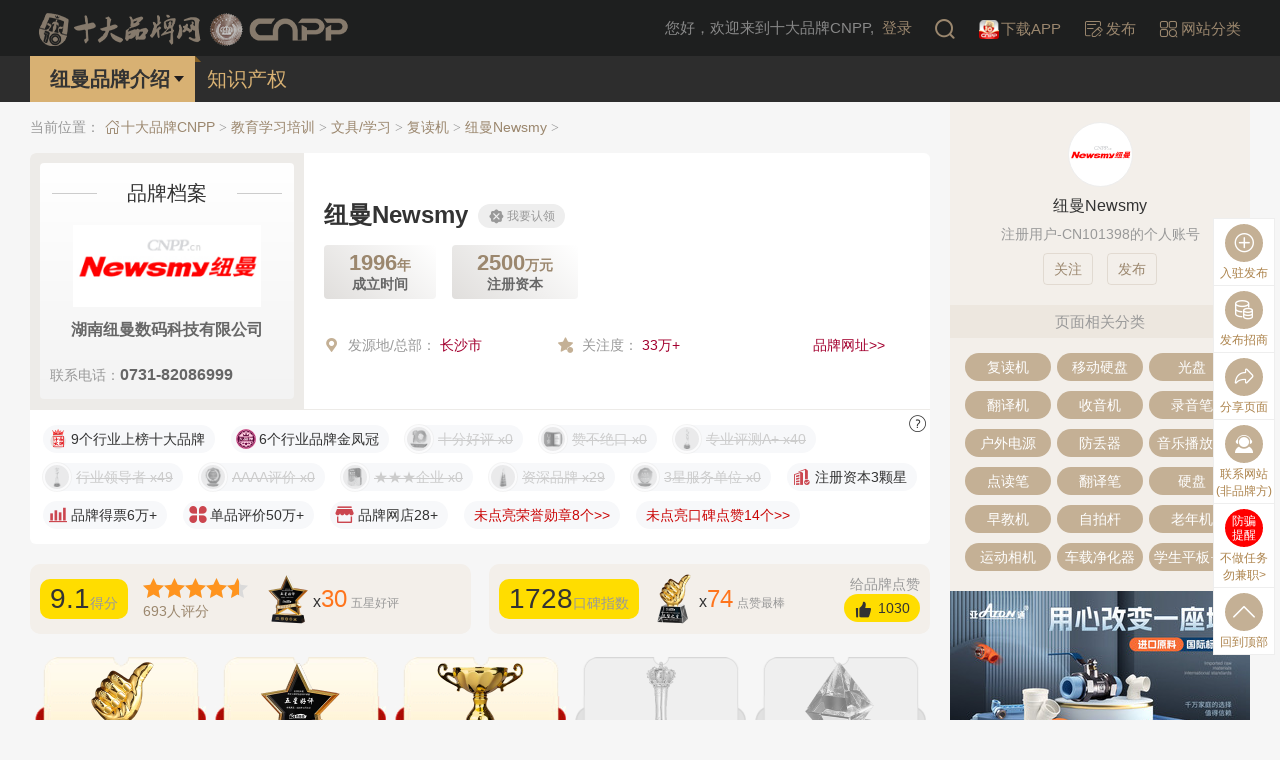

--- FILE ---
content_type: text/html; charset=UTF-8
request_url: https://www.cnpp.cn/pinpai/2624.html
body_size: 13143
content:
<!DOCTYPE html><!--STATUS OK-->
<html>
<head>
<meta name="renderer" content="webkit"/>
<meta http-equiv="X-UA-Compatible" content="IE=edge,chrome=1"/>
<meta http-equiv="Content-Type" content="text/html; charset=utf-8" />
<meta name="referrer" content="no-referrer-when-downgrade" />
<meta name="applicable-device" content="pc">
<title>纽曼Newsmy简介-纽曼复读机-十大品牌网CNPP</title>
<meta name="keywords" content="纽曼Newsmy品牌介绍,纽曼复读机,湖南纽曼数码科技有限公司,纽曼Newsmy联系电话,纽曼移动硬盘简介"/>
<meta name="description" content="十大品牌网为你介绍湖南纽曼数码科技有限公司旗下纽曼Newsmy品牌的详细介绍，涵盖纽曼品牌简介、品牌起源、联系电话、核心业务等关键信息，致力于帮助你了解到有价值的品牌相关信息。"/>
<link href="/favicon.ico" rel="shortcut icon"/>
<link href="/public/font/iconfont.css?t=1763966589" type="text/css" rel="stylesheet" />
<link href="/public/css/inc.css?t=1767492248" type="text/css" rel="stylesheet" />
<link href="/public/css/brand/show.css?t=1765252758" type="text/css" rel="stylesheet" />
<link href="/public/css/color.css?t=1764667254" type="text/css" rel="stylesheet" />
<link href="/public/css/moreall3.css?t=1759974676" type="text/css" rel="stylesheet" />
<link href="/public/css/block/brand/info4.css?t=1759974676" type="text/css" rel="stylesheet" />
<link href="/public/css/block/brand/xunzhang.css?t=1759974676" type="text/css" rel="stylesheet" />
<link href="/public/css/renqi.css?t=1765965511" type="text/css" rel="stylesheet" />
<link href="/public/css/block/brand/koubei.css?t=1759974676" type="text/css" rel="stylesheet" />
<link href="/public/css/block/brand/renqi.css?t=1765355500" type="text/css" rel="stylesheet" />
<link href="/public/css/block/brand/catlist2.css?t=1765346993" type="text/css" rel="stylesheet" />
<link href="/public/css/block/brand/rongyu.css?t=1759974676" type="text/css" rel="stylesheet" />
<link href="/public/css/block/webshop/list2.css?t=1759974676" type="text/css" rel="stylesheet" />
<link href="/public/css/block/product/list4.css?t=1759974676" type="text/css" rel="stylesheet" />
<link href="/public/css/block/brand10/minglu.css?t=1762158165" type="text/css" rel="stylesheet" />
<link href="/public/css/block/brand/list1.css?t=1760499785" type="text/css" rel="stylesheet" />
<link href="/public/css/block/brand/wenda.css?t=1759974676" type="text/css" rel="stylesheet" />
<link href="/public/css/block/public/articletitle.css?t=1759974676" type="text/css" rel="stylesheet" />
<link href="/public/css/block/company/info1.css?t=1759974676" type="text/css" rel="stylesheet" />
<link href="/public/css/block/comment/add.css?t=1759974676" type="text/css" rel="stylesheet" />
<link href="/public/css/block/other/shengming.css?t=1759974676" type="text/css" rel="stylesheet" />
<link href="/public/css/block/ads/rbrand.css?t=1759974676" type="text/css" rel="stylesheet" />

<script src="https://www.cnpp.cn/plugin/js/jquery/jquery.min.js" type="text/javascript"></script>
</head>
<body class="pc fixedhead" onselectstart="return false">
<header>
	<div class="head">
		<a href="/" class="logo"><div class="logo1"><img width="309" height="33" src="/plugin/img/cnpp/toplogo2.png"/></div></a>
		<span class="userbox">
			<i class="iconfont icon-denglu"></i>您好，欢迎来到十大品牌CNPP,<a class="loginin" href="javascript:;" onclick="cnpplogin(this)">登录</a>
		</span>
		<a href="/search/"><i class="iconfont icon-soushuo font24"></i></a>
		<a href="https://cn.cnpp.cn/android/cnppapp/" target="_blank"><img width="20" src="/plugin/img/cnpp/icon.png_20_20.jpg" /><span>下载APP</span></a>
		<a class="fabu" href="https://cn.cnpp.cn/fabu/" target="_blank"><i class="iconfont icon-fabu2"></i><span>发布</span></a>
		<a href="/fenlei/" target="_blank"><i class="iconfont icon-fenlei3"></i><span>网站分类</span></a>
		<div class="clear"></div>
	</div>
	<div id="pagenav">
		<div class="scrbar">
			<div class="pagenav">
				<ul class="font20">
					<li class="show active" >
					<a href="https://www.cnpp.cn/pinpai/2624.html"><span>纽曼品牌介绍</span></a></li>
					<li class="ownership " >
					<a href="https://www.cnpp.cn/pinpai/ownership_2624.html"><span>知识产权</span></a></li>
				</ul>
				<div class="clear"></div>
			</div>
		</div>
	</div>
</header>
<div id="container">
	<div id="leftlay">
		<div id="position">
			<span class="pos">当前位置：</span>
			<a href="https://www.cnpp.cn/" class="color1"><i class="iconfont icon-shouye"></i>十大品牌CNPP</a> <i class="song">></i>
			<a href="https://www.cnpp.cn/china/2026/list_5196.html" class="color1">教育学习培训</a> <i class="song">></i>
			<a href="https://www.cnpp.cn/china/2026/list_5076.html" class="color1">文具/学习</a> <i class="song">></i>
			<a href="https://www.cnpp.cn/china/2026/list_777.html" class="color1">复读机</a> <i class="song">></i>
			<a href="https://www.cnpp.cn/pinpai/2624.html" class="color1">纽曼Newsmy</a> <i class="song">></i>
		</div>
		<div class="blockinfo brandinfo4 ">
			<div class="itembox">
				<div class="logoinfo">
					<div class="logocont">
						<div class="files line2em font20 center">
							<em class="l"></em>
							品牌档案
							<em class="r"></em>
						</div>
						<div class="logo center">
							<a rel="nofollow" href="/ajaxstream/link/?url=http://www.newsmy.com" target="_blank"><img src="https://image3.cnpp.cn/upload/images/20211104/18115436697_207x90.gif" /></a>
						</div>
						<div class="name font16 center b c666">湖南纽曼数码科技有限公司</div>
						<div class="phone font14 line2em dhidden"><span class="number c999">联系电话：</span><span class="font16 b c666">0731-82086999</span>
						</div>
					</div>
				</div>
				<div class="otherinfo">
					<div class="names">
						<div class="bname c333 b font24 dhidden">纽曼Newsmy</div>
						<div class="renling hasrldata">
							<a class="itemsign hui" href="https://cn.cnpp.cn/answer/51.html" target="_blank"><i class="iconfont icon-weirenling font16"></i><span class="font12">我要认领</span></a>
						</div>
						<div class="clear"></div>
						<div class="content">
							<div class="establish">
								<p class="font22 b color1 center">1996<span class="font14">年</span></p>
							<p class="font14 b center c666">成立时间</p></div>
							<div class="establish">
								<p class="font22 b color1 center">2500<span class="font14">万元</span></p>
							<p class="font14 b center c666">注册资本</p></div>
							<div class="clear"></div>
						</div>
						<div class="btnlist ajaxbrandbtn" brandid="2624" type="1"></div>
					</div>
					<div class="specific font14">
						<li class="dhidden ">
							<i class="iconfont icon-wangdian2"></i>&nbsp;&nbsp;<span class="c999">发源地/总部：</span>
						<a href="https://www.cnpp.cn/china/2026/list_2806.html" target="_blank" class="color1">长沙市</a>   </li>
						<li class="dhidden ">
							<i class="iconfont icon-focus2"></i>&nbsp;&nbsp;<span class="c999">关注度：</span>
						<a href="https://cn.cnpp.cn/answer/313.html" target="_blank" class="color1">33万+</a>   </li>
						<li class="dhidden guanurl">
							<i class="iconfont "></i>
						<a href="/ajaxstream/link/?url=http://www.newsmy.com" target="_blank" class="color1">品牌网址>></a>   </li>
					</div>
					<div class="clear"></div>
				</div>
				<div class="clear"></div>
			</div>
		</div>
		<div class="blockinfo brandxunzhang " id="pos_biaoqian">
			<div class="itembox">
				<div class="li bqian ">
					<img src="/plugin/img/icon/rongyu/bang.png" width="20" height="20" />
					<span>9个行业上榜十大品牌</span>
				</div>
				<div class="li bqian ">
					<img src="/plugin/img/icon/rongyu/brand2729.png" width="20" height="20" />
					<span>6个行业品牌金凤冠</span>
				</div>
				<a href="javascript:;" data-brandid="2624" data-type="254160" onclick="addrenqi(this,'xunzhang')" class="li c333 xzhang hui"><img src="https://image3.cnpp.cn/upload/images/20260116/16371687270_200x200.png_48_48.jpg" width="28" height="28" />   <span>十分好评 x0</span></a>
				<a href="javascript:;" data-brandid="2624" data-type="26" onclick="addrenqi(this,'xunzhang')" class="li c333 xzhang hui"><img src="https://image3.cnpp.cn/upload/images/20260116/16373012186_200x200.png_48_48.jpg" width="28" height="28" />   <span>赞不绝口 x0</span></a>
				<a href="javascript:;" data-brandid="2624" data-type="1" onclick="addrenqi(this,'xunzhang')" class="li c333 xzhang hui"><img src="https://image2.cnpp.cn/upload/images/20260116/16382017002_200x200.png_48_48.jpg" width="28" height="28" />   <span>专业评测A+ x40</span></a>
				<a href="javascript:;" data-brandid="2624" data-type="4" onclick="addrenqi(this,'xunzhang')" class="li c333 xzhang hui"><img src="https://image4.cnpp.cn/upload/images/20260116/16385025583_200x200.png_48_48.jpg" width="28" height="28" />   <span>行业领导者 x49</span></a>
				<a href="javascript:;" data-brandid="2624" data-type="254162" onclick="addrenqi(this,'xunzhang')" class="li c333 xzhang hui"><img src="https://image.cnpp.cn/upload/images/20260116/16400771210_200x200.png_48_48.jpg" width="28" height="28" />   <span>AAAA评价 x0</span></a>
				<a href="javascript:;" data-brandid="2624" data-type="3" onclick="addrenqi(this,'xunzhang')" class="li c333 xzhang hui"><img src="https://image3.cnpp.cn/upload/images/20260116/16411331631_200x200.png_48_48.jpg" width="28" height="28" />   <span>★★★企业 x0</span></a>
				<a href="javascript:;" data-brandid="2624" data-type="6" onclick="addrenqi(this,'xunzhang')" class="li c333 xzhang hui"><img src="https://image2.cnpp.cn/upload/images/20260116/16421995966_200x200.png_48_48.jpg" width="28" height="28" />   <span>资深品牌 x29</span></a>
				<a href="javascript:;" data-brandid="2624" data-type="5" onclick="addrenqi(this,'xunzhang')" class="li c333 xzhang hui"><img src="https://image3.cnpp.cn/upload/images/20260116/16440856387_200x200.png_48_48.jpg" width="28" height="28" />   <span>3星服务单位 x0</span></a>
				<div class="li bqian ">
					<i class="iconfont icon-qiye"></i>
					<span>注册资本3颗星</span>
				</div>
				<div class="li bqian ">
					<i class="iconfont icon-depiao1"></i>
					<span>品牌得票6万+</span>
				</div>
				<div class="li bqian ">
					<i class="iconfont icon-chanpin"></i>
					<span>单品评价50万+</span>
				</div>
				<div class="li bqian ">
					<i class="iconfont icon-wangdian"></i>
					<span>品牌网店28+</span>
				</div>
				<a href="javascript:;" data-brandid="2624" data-type="" onclick="addrenqi(this,'xunzhang')" class="li c333 bqian red"><span>未点亮荣誉勋章8个>></span></a>
				<a href="javascript:;" data-brandid="2624" data-type="" onclick="addrenqi(this,'koubei')" class="li c333 bqian red"><span>未点亮口碑点赞14个>></span></a>
				<div class="clear"></div>
				<a href="https://cn.cnpp.cn/answer/10649.html" target="_blank" class="bangzhu c333"><i class="iconfont icon-fankui"></i></a>
				<div class="clear"></div>
			</div>
		</div>
		<div class="blockinfo brandkoubei ">
			<div class="itembox">
				<div class="praisebox" data-brandid="2624" data-type="2" onclick="addrenqi(this,'koubei')">
					<div class="scorebox"><i class="score">9.1</i>得分</div>
					<div class="starresult">
						<div class="star">
							<div style="width:91%"></div>
						</div>
						<div class="color1"><i class="allnum">693</i>人评分</div>
					</div>
					<div class="starbox wx">
						<img class="img" src="https://image3.cnpp.cn/upload/images/20260116/16324288427_200x200.png" width="50" />
						x<i class="renqiscore orange font24">30</i>
						<span class="name c999">五星好评</span>
					</div>
				</div>
				<div class="praisebox fr" data-brandid="2624" data-type="1" onclick="addrenqi(this,'koubei')">
					<div class="scorebox"><i class="total">1728</i>口碑指数</div>
					<div class="starbox">
						<img class="img" src="https://image.cnpp.cn/upload/images/20260116/16321153618_200x200.png" width="50" />
						x<i class="renqiscore orange font24">74</i>
						<span class="name c999">点赞最棒</span>
					</div>
					<div class="addpraise">
						<div class="name">给品牌点赞</div>
						<a class="btn add" href="javascript:;"><i class="iconfont icon-dianzan"></i> <em class="praisenum">1030</em></a>
					</div>
				</div>
				<div class="clear"></div>
			</div>
		</div>
		<div class="blockinfo brandrenqi ">
			<div class="ttl2 font20 line18em c999"></div>
			<div class="itembox">
				<div class="item s1" onclick="addrenqi(this,'koubei')" data-brandid="2624" data-type="1">
					<img class="img" src="https://image.cnpp.cn/upload/images/20260116/16321153618_200x200.png" />
					<div class="btn">点赞最棒x74</div>
				</div>
				<div class="item s1" onclick="addrenqi(this,'koubei')" data-brandid="2624" data-type="2">
					<img class="img" src="https://image3.cnpp.cn/upload/images/20260116/16324288427_200x200.png" />
					<div class="btn">五星好评x30</div>
				</div>
				<div class="item s1" onclick="addrenqi(this,'koubei')" data-brandid="2624" data-type="3">
					<img class="img" src="https://image4.cnpp.cn/upload/images/20260116/16325882300_200x200.png" />
					<div class="btn">冠军金杯x1</div>
				</div>
				<div class="item s1 hui" onclick="addrenqi(this,'koubei')" data-brandid="2624" data-type="8">
					<img class="img" src="https://image3.cnpp.cn/upload/images/20260116/16331160411_200x200.png" />
					<div class="btn">王者权杖x0</div>
				</div>
				<div class="item s1 hui" onclick="addrenqi(this,'koubei')" data-brandid="2624" data-type="7">
					<img class="img" src="https://image4.cnpp.cn/upload/images/20260116/16353080332_200x200.png" />
					<div class="btn">金钻奖杯x0</div>
				</div>
			</div>
		</div>
		<div class="blockinfo brandcatlist2 " id="pos_brandvote">
			<div class="itembox">
				<div class="ttl">
					<div class="td catname">上榜行业</div>
					<div class="td brandsort">品牌榜</div>
					<div class="td btn">投票榜</div>
					<div class="clear"></div>
				</div>
				<div class="ttl">
					<div class="td catname">上榜行业</div>
					<div class="td brandsort">品牌榜</div>
					<div class="td btn">投票榜</div>
					<div class="clear"></div>
				</div>
				<div class="item">
					<div class="td catname">
						<a class="font16 color1 dhidden" href="https://www.cnpp.cn/china/2026/list_777.html" target="_blank" title="复读机品牌榜">复读机品牌榜</a>
					</div>
					<div class="td brandsort">
						<i class="font14 color1">第1位</i>
						<img class="level1" width="32" src="/plugin/img/brandlevel/level1.png" />
					</div>
					<div class="td btn">
						<div class="sort color1">第1名</div>
						<a class="votebtn bg1 fff" data-catid="777" data-brandid="2624" href="javascript:;" onclick="return addrenqi(this,'renqi');">品牌投票</a>
					</div>
					<div class="clear"></div>
				</div>
				<div class="item">
					<div class="td catname">
						<a class="font16 color1 dhidden" href="https://www.cnpp.cn/china/2026/list_425.html" target="_blank" title="移动硬盘品牌榜">移动硬盘品牌榜</a>
					</div>
					<div class="td brandsort">
						<i class="font14 color1">第10位</i>
						<img class="level1" width="32" src="/plugin/img/brandlevel/level1.png" />
					</div>
					<div class="td btn">
						<div class="sort color1">第10名</div>
						<a class="votebtn bg1 fff" data-catid="425" data-brandid="2624" href="javascript:;" onclick="return addrenqi(this,'renqi');">品牌投票</a>
					</div>
					<div class="clear"></div>
				</div>
				<div class="item">
					<div class="td catname">
						<a class="font16 color1 dhidden" href="https://www.cnpp.cn/china/2026/list_420.html" target="_blank" title="光盘品牌榜">光盘品牌榜</a>
					</div>
					<div class="td brandsort">
						<i class="font14 color1">第5位</i>
						<img class="level1" width="32" src="/plugin/img/brandlevel/level1.png" />
					</div>
					<div class="td btn">
						<div class="sort color1">第5名</div>
						<a class="votebtn bg1 fff" data-catid="420" data-brandid="2624" href="javascript:;" onclick="return addrenqi(this,'renqi');">品牌投票</a>
					</div>
					<div class="clear"></div>
				</div>
				<div class="item">
					<div class="td catname">
						<a class="font16 color1 dhidden" href="https://www.cnpp.cn/china/2026/list_5063.html" target="_blank" title="翻译机品牌榜">翻译机品牌榜</a>
					</div>
					<div class="td brandsort">
						<i class="font14 color1">第7位</i>
						<img class="level1" width="32" src="/plugin/img/brandlevel/level1.png" />
					</div>
					<div class="td btn">
						<div class="sort color1">第7名</div>
						<a class="votebtn bg1 fff" data-catid="5063" data-brandid="2624" href="javascript:;" onclick="return addrenqi(this,'renqi');">品牌投票</a>
					</div>
					<div class="clear"></div>
				</div>
				<div class="item">
					<div class="td catname">
						<a class="font16 color1 dhidden" href="https://www.cnpp.cn/china/2026/list_2204.html" target="_blank" title="收音机品牌榜">收音机品牌榜</a>
					</div>
					<div class="td brandsort">
						<i class="font14 color1">第10位</i>
						<img class="level1" width="32" src="/plugin/img/brandlevel/level1.png" />
					</div>
					<div class="td btn">
						<div class="sort color1">第9名</div>
						<a class="votebtn bg1 fff" data-catid="2204" data-brandid="2624" href="javascript:;" onclick="return addrenqi(this,'renqi');">品牌投票</a>
					</div>
					<div class="clear"></div>
				</div>
				<div class="item">
					<div class="td catname">
						<a class="font16 color1 dhidden" href="https://www.cnpp.cn/china/2026/list_347.html" target="_blank" title="录音笔品牌榜">录音笔品牌榜</a>
					</div>
					<div class="td brandsort">
						<i class="font14 color1">第6位</i>
						<img class="level1" width="32" src="/plugin/img/brandlevel/level1.png" />
					</div>
					<div class="td btn">
						<div class="sort color1">第4名</div>
						<a class="votebtn bg1 fff" data-catid="347" data-brandid="2624" href="javascript:;" onclick="return addrenqi(this,'renqi');">品牌投票</a>
					</div>
					<div class="clear"></div>
				</div>
				<div class="item">
					<div class="td catname">
						<a class="font16 color1 dhidden" href="https://www.cnpp.cn/china/2026/list_9858.html" target="_blank" title="户外电源品牌榜">户外电源品牌榜</a>
					</div>
					<div class="td brandsort">
						<i class="font14 color1">第9位</i>
						<img class="level1" width="32" src="/plugin/img/brandlevel/level1.png" />
					</div>
					<div class="td btn">
						<div class="sort color1">第9名</div>
						<a class="votebtn bg1 fff" data-catid="9858" data-brandid="2624" href="javascript:;" onclick="return addrenqi(this,'renqi');">品牌投票</a>
					</div>
					<div class="clear"></div>
				</div>
				<div class="item">
					<div class="td catname">
						<a class="font16 color1 dhidden" href="https://www.cnpp.cn/china/2026/list_12486.html" target="_blank" title="防丢器品牌榜">防丢器品牌榜</a>
					</div>
					<div class="td brandsort">
						<i class="font14 color1">第7位</i>
						<img class="level1" width="32" src="/plugin/img/brandlevel/level1.png" />
					</div>
					<div class="td btn">
						<div class="sort color1">第7名</div>
						<a class="votebtn bg1 fff" data-catid="12486" data-brandid="2624" href="javascript:;" onclick="return addrenqi(this,'renqi');">品牌投票</a>
					</div>
					<div class="clear"></div>
				</div>
				<div class="item">
					<div class="td catname">
						<a class="font16 color1 dhidden" href="https://www.cnpp.cn/china/2026/list_355.html" target="_blank" title="音乐播放器品牌榜">音乐播放器品牌榜</a>
					</div>
					<div class="td brandsort">
						<i class="font14 color1">第7位</i>
						<img class="level1" width="32" src="/plugin/img/brandlevel/level1.png" />
					</div>
					<div class="td btn">
						<div class="sort color1">第11名</div>
						<a class="votebtn bg1 fff" data-catid="355" data-brandid="2624" href="javascript:;" onclick="return addrenqi(this,'renqi');">品牌投票</a>
					</div>
					<div class="clear"></div>
				</div>
				<div class="item">
					<div class="td catname">
						<a class="font16 color1 dhidden" href="https://www.cnpp.cn/china/2026/list_2230.html" target="_blank" title="点读笔品牌榜">点读笔品牌榜</a>
					</div>
					<div class="td brandsort">
						<i class="font14 color1">第12位</i>
						<img width="32" src="/plugin/img/brandlevel/2.png" />
					</div>
					<div class="td btn">
						<div class="sort color1">第17名</div>
						<a class="votebtn bg1 fff" data-catid="2230" data-brandid="2624" href="javascript:;" onclick="return addrenqi(this,'renqi');">品牌投票</a>
					</div>
					<div class="clear"></div>
				</div>
				<div class="clear"></div>
			</div>
			<div class="morebtn">
				<a class="addmore style1" href="javascript:;" paramstr="brand_catlist2,brandid:2624,page:1,num:10"><i class="iconfont icon-gengduo5"></i>
				<span>约24个品牌所属行业，加载更多</span></a>
			</div>
		</div>
		<div class="blocktitle font30 style1" id="pos_introduce">
			<span class="color2 b">
				<em class="dhidden">品牌企业介绍</em><i class="l"></i><i class="r"></i>
			</span>
		</div>
		<div class="branddesc haspic">
			<img width="470" height="290" src="https://image4.cnpp.cn/upload/images/20240930/17342574874_940x580.jpg_470_290.jpg" />
			<div class="desc">
				<p>纽曼公司创立于1996年，是一家集研发、制造、销售、服务为一体的企业。公司研发及生产体系健全，拥有湖南、北京和深圳三大中心。经过多年的发展，凭借强大的研发力量及资源整合能力，纽曼已拥有目前中国数码行业较为完整产品体系，产品跨越专业及消费数码产品领域，现已成为目前中国数码行业知名的品牌之一。</p>
				<p>纽曼已经成为中国IT行业知名品牌之一，纽曼NewPad平板电脑、纽曼车Pad、纽曼点读笔、纽曼移动存储、MP3/MP4播放器、GPS、纽曼品牌U盘、录音笔等数码产品的市场占有率逐渐提升。纽曼品牌数年来培育了数千万忠实用户，特别是得到了中国广大年轻用户的喜爱和认可。纽曼公司拥有一大批经验丰富的市场和品牌推广团队，每年拥有数千万的市场和品牌推广资金。</p>
				<p>纽曼公司将在广大代理商的配合下，将不断加强品牌推广力量，为纽曼成为让中国人骄傲的国际品牌而不断努力，将用新的科技产品创造新的生活，实现新的自我价值。</p>
			</div>
		</div>
		<div class="authorinfo c999 font14">
			本企业品牌页面图文信息由 <b><u>CN101398</u></b> 整理汇编上传
			<span class="btn font14" style="float:right;">
				<a href="javascript:;" onclick="$('html,body').animate({scrollTop:$('#pos_articlecomment').offset().top-120},{duration:300});" title="评论"><i class="iconfont icon-pinglun1"></i> 评论</a>
				<a target="_blank" href="https://vip.cn10.cn/fabu/jiucuo/"><i class="iconfont icon-fankui"></i> 纠错</a>
				<a target="_blank" href="https://cn.cnpp.cn/relief/"><i class="iconfont icon-banquan"></i> 版权声明</a>
			</span>
		</div>
		<div class="tab style1" id="pos_productlist">
			<div class="blocktitle font30 style1">
				<span class="color2 b">
					<em class="dhidden">品牌网店产品</em>
					<i class="l"></i><i class="r"></i>
				</span>
			</div>
			<div class="tabmenubox">
				<div class="tabmenu font16">
					<div class="item color1 active" action="webshop_0"><span class="bd2">综合推荐</span></div>
					<div class="item color1" action="webshop_4901"><span class="bd2">京东自营店</span></div>
					<div class="item color1" action="webshop_4902"><span class="bd2">京东旗舰店</span></div>
					<div class="item color1" action="webshop_4899"><span class="bd2">T品牌旗舰店</span></div>
				</div>
			</div>
			<div class="tabcont">
				<div class="licont" action="webshop_0">
					<div class="blockinfo webshoplist2 col2 style2">
						<div class="itembox">
							<div class="item">
								<a rel="nofollow" class="c333" href="/ajaxstream/gotopage/?block=webshop&id=274978" target="_blank"><div class="img"><img src="https://image2.cnpp.cn/upload/images/20190412/10252765283_144x66.gif_110_50.jpg" /></div>
									<div class="desc">
										<div class="name dhidden b font16 line15em">纽曼存储自营旗舰店</div>
										<div class="c999 font14 score">
										推荐指数 73508           </div>
									</div>
								<div class="btn bd1 color1">进店<br/>逛逛</div></a>
							</div>
							<div class="item">
								<a rel="nofollow" class="c333" href="/ajaxstream/gotopage/?block=webshop&id=389829" target="_blank"><div class="img"><img src="https://image.cnpp.cn/upload/images/20240314/11574263135_144x66.jpg_110_50.jpg" /></div>
									<div class="desc">
										<div class="name dhidden b font16 line15em">Newsmy旗舰店</div>
										<div class="c999 font14 score">
										推荐指数 2807           </div>
									</div>
								<div class="btn bd1 color1">进店<br/>逛逛</div></a>
							</div>
							<div class="item">
								<a rel="nofollow" class="c333" href="/ajaxstream/gotopage/?block=webshop&id=986654" target="_blank"><div class="img"><img src="https://image2.cnpp.cn/upload/images/20190412/10252765283_144x66.gif_110_50.jpg" /></div>
									<div class="desc">
										<div class="name dhidden b font16 line15em">纽曼存储旗舰店</div>
										<div class="c999 font14 score">
										推荐指数 2602           </div>
									</div>
								<div class="btn bd1 color1">进店<br/>逛逛</div></a>
							</div>
							<div class="item">
								<a rel="nofollow" class="c333" href="/ajaxstream/gotopage/?block=webshop&id=473285" target="_blank"><div class="img"><img src="https://image2.cnpp.cn/upload/images/20190412/10252765283_144x66.gif_110_50.jpg" /></div>
									<div class="desc">
										<div class="name dhidden b font16 line15em">纽曼（Newsmy）户外储能电源自营旗舰店</div>
										<div class="c999 font14 score">
										推荐指数 5062           </div>
									</div>
								<div class="btn bd1 color1">进店<br/>逛逛</div></a>
							</div>
							<div class="item">
								<a rel="nofollow" class="c333" href="/ajaxstream/gotopage/?block=webshop&id=459355" target="_blank"><div class="img"><img src="https://image2.cnpp.cn/upload/images/20190412/10252765283_144x66.gif_110_50.jpg" /></div>
									<div class="desc">
										<div class="name dhidden b font16 line15em">纽曼电子词典旗舰店</div>
										<div class="c999 font14 score">
										推荐指数 2554           </div>
									</div>
								<div class="btn bd1 color1">进店<br/>逛逛</div></a>
							</div>
							<div class="item">
								<a rel="nofollow" class="c333" href="/ajaxstream/gotopage/?block=webshop&id=878273" target="_blank"><div class="img"><img src="https://image2.cnpp.cn/upload/images/20190412/10252765283_144x66.gif_110_50.jpg" /></div>
									<div class="desc">
										<div class="name dhidden b font16 line15em">纽曼（Newsmy）数码自营旗舰店</div>
										<div class="c999 font14 score">
										关注指数 6           </div>
									</div>
								<div class="btn bd1 color1">进店<br/>逛逛</div></a>
							</div>
							<div class="clear"></div>
						</div>
						<div class="morebtn">
							<a class="addmore style3" href="javascript:;" paramstr="webshop_list2,brandid:2624,catid:,page:1,num:6,class:col2 style2"><span>加载更多</span>
							<i class="iconfont icon-gengduo5"></i></a>
						</div>
					</div>
				</div>
				<div class="licont dn" action="webshop_4901">
					<div class="blockinfo webshoplist2 col2 style2">
						<div class="itembox">
							<div class="ajaxload" paramstr="webshop_list2,brandid:2624,catid:4901,page:1,num:6,class:col2 style2"></div>
						</div>
						<div class="morebtn">
							<a class="addmore style3" href="javascript:;" paramstr="webshop_list2,brandid:2624,catid:4901,page:1,num:6,class:col2 style2"><span>加载更多</span>
							<i class="iconfont icon-gengduo5"></i></a>
						</div>
					</div>
				</div>
				<div class="licont dn" action="webshop_4902">
					<div class="blockinfo webshoplist2 col2 style2">
						<div class="itembox">
							<div class="ajaxload" paramstr="webshop_list2,brandid:2624,catid:4902,page:1,num:6,class:col2 style2"></div>
						</div>
						<div class="morebtn">
							<a class="addmore style3" href="javascript:;" paramstr="webshop_list2,brandid:2624,catid:4902,page:1,num:6,class:col2 style2"><span>加载更多</span>
							<i class="iconfont icon-gengduo5"></i></a>
						</div>
					</div>
				</div>
				<div class="licont dn" action="webshop_4899">
					<div class="blockinfo webshoplist2 col2 style2">
						<div class="itembox">
							<div class="ajaxload" paramstr="webshop_list2,brandid:2624,catid:4899,page:1,num:6,class:col2 style2"></div>
						</div>
						<div class="morebtn">
							<a class="addmore style3" href="javascript:;" paramstr="webshop_list2,brandid:2624,catid:4899,page:1,num:6,class:col2 style2"><span>加载更多</span>
							<i class="iconfont icon-gengduo5"></i></a>
						</div>
					</div>
				</div>
			</div>
		</div>
		<div class="moreall3" id="pos_productlist">
			<div class="swipe">
				<div class="swipecont" autoheight="1">
					<div class="jiantou sleft fff"><i class="iconfont icon-xiangzuo"></i></div>
					<ul>
						<li class="active">
							<div class="slice">
								<div class="blockinfo productlist4 ">
									<div class="itembox">
										<div class="item">
											<a href="/ajaxstream/gotopage/?block=product&id=3402648" target="_blank"><img src="https://image3.cnpp.cn/upload/images/20251217/01201538870_800x800.jpg_292_292.jpg" class="img" />
												<div class="title dhidden line18em font16 c333">纽曼智能听力复读机英语便携式学习机神器听力宝随身听DL300小学初中同步教材练口语磨耳朵MP3白色128G</div>
												<div class="cont font14">
													<div class="brandname line18em red">纽曼复读机</div>
													<div class="price line18em b font16 c333"><i class="red iconfont icon-jingdongdian"></i><span>￥399</span></div>
											</div></a>
										</div>
										<div class="item">
											<a href="/ajaxstream/gotopage/?block=product&id=897782" target="_blank"><img src="https://image.cnpp.cn/upload/images/20170614/14251491628_800x800.jpg_292_292.jpg" class="img" />
												<div class="title dhidden line18em font16 c333">纽曼USB3.0移动硬盘500GB</div>
												<div class="cont font14">
													<div class="brandname line18em red">纽曼移动硬盘</div>
													<div class="price line18em b font16 c333"><i class="red iconfont icon-jingdongdian"></i><span>￥109</span></div>
											</div></a>
										</div>
										<div class="item">
											<a href="/ajaxstream/gotopage/?block=product&id=2270403" target="_blank"><img src="https://image3.cnpp.cn/upload/images/20221221/17541197714_800x800.jpg_292_292.jpg" class="img" />
												<div class="title dhidden line18em font16 c333">纽曼录音笔 V03 64G 专业录音设备 高清降噪 长时录音 学习培训交流 商务办公会议 录音器 MP3播放器 哑黑</div>
												<div class="cont font14">
													<div class="brandname line18em red">纽曼录音笔</div>
													<div class="price line18em b font16 c333"><i class="red iconfont icon-jingdongdian"></i><span>￥169</span></div>
											</div></a>
										</div>
										<div class="clear"></div>
									</div>
								</div>
							</div>
						</li>
						<li>
							<div class="slice">
								<div class="blockinfo productlist4 dn">
									<div class="itembox">
										<div class="item">
											<a href="/ajaxstream/gotopage/?block=product&id=1877892" target="_blank"><img src="https://image.cnpp.cn/upload/images/20210910/17425129123_800x800.jpg_292_292.jpg" class="img" />
												<div class="title dhidden line18em font16 c333">纽曼 户外电源500W大功率220V移动电池140400mAh大容量便携快充笔记本电脑充电宝露营摆摊应急备用N300升级版</div>
												<div class="cont font14">
													<div class="brandname line18em red">纽曼户外电源</div>
													<div class="price line18em b font16 c333"><i class="red iconfont icon-jingdongdian"></i><span>￥1899</span></div>
											</div></a>
										</div>
										<div class="item">
											<a href="/ajaxstream/gotopage/?block=product&id=3031724" target="_blank"><img src="https://image2.cnpp.cn/upload/images/20250109/17412734855_800x800.jpg_292_292.jpg" class="img" />
												<div class="title dhidden line18em font16 c333">纽曼（Newsmy）老人儿童定位神器防丢防走失跟踪器深度防水通话追踪器 Q5通话版</div>
												<div class="cont font14">
													<div class="brandname line18em red">纽曼防丢器</div>
													<div class="price line18em b font16 c333"><i class="red iconfont icon-jingdongdian"></i><span>￥328</span></div>
											</div></a>
										</div>
										<div class="item">
											<a href="/ajaxstream/gotopage/?block=product&id=2151076" target="_blank"><img src="https://image2.cnpp.cn/upload/images/20220821/11130410725_800x800.jpg_292_292.jpg" class="img" />
												<div class="title dhidden line18em font16 c333">纽曼（Newsmy）B57蓝牙mp3无损音乐播放器 录音FM电子书学生运动随身听带背夹 32G 黑色</div>
												<div class="cont font14">
													<div class="brandname line18em red">纽曼音乐播放器</div>
													<div class="price line18em b font16 c333"><i class="red iconfont icon-jingdongdian"></i><span>￥159</span></div>
											</div></a>
										</div>
										<div class="clear"></div>
									</div>
								</div>
							</div>
						</li>
						<li>
							<div class="slice">
								<div class="blockinfo productlist4 dn">
									<div class="itembox">
										<div class="item">
											<a href="/ajaxstream/gotopage/?block=product&id=2437889" target="_blank"><img src="https://image2.cnpp.cn/upload/images/20240619/17190253376_800x800.jpg_292_292.jpg" class="img" />
												<div class="title dhidden line18em font16 c333">纽曼（Newsmy）老人儿童定位器gps追踪器小孩防走丢失北斗卫星4G定位深度防水</div>
												<div class="cont font14">
													<div class="brandname line18em red">纽曼GPS定位仪</div>
													<div class="price line18em b font16 c333"><i class="red iconfont icon-jingdongdian"></i><span>￥273.6</span></div>
											</div></a>
										</div>
										<div class="item">
											<a href="/ajaxstream/gotopage/?block=product&id=2889355" target="_blank"><img src="https://image4.cnpp.cn/upload/images/20241024/17420263265_800x800.jpg_292_292.jpg" class="img" />
												<div class="title dhidden line18em font16 c333">纽曼Q58学生专用手机戒网瘾全网通4g网红儿童小手机迷你男女备用超薄卡片初高中生老年机老人机 白色【16GB 保护壳 充头】</div>
												<div class="cont font14">
													<div class="brandname line18em red">纽曼手机</div>
													<div class="price line18em b font16 c333"><i class="red iconfont icon-jingdongdian"></i><span>￥117</span></div>
											</div></a>
										</div>
										<div class="clear"></div>
									</div>
								</div>
							</div>
						</li>
					</ul>
					<div class="jiantou sright fff"><i class="iconfont icon-xiangyou"></i></div>
				</div>
			</div>
		</div>
		<div class="blocktitle font30 style1">
			<span class="color2 b">
				<em class="dhidden">相关品牌</em>
				<i class="l"></i><i class="r"></i>
			</span>
		</div>
		<div class="blockinfo brandlist1 ">
			<div class="itembox">
				<a class="item" href="https://www.cnpp.cn/pinpai/14783.html" target="_blank"><div class="img">
						<img width="207" height="90" src="https://image3.cnpp.cn/upload/images/20250314/18192465156_207x90.gif" />
					</div>
					<div class="info font16">
						<div class="bname dhidden b">纽曼Newmine</div>
						<div class="h3em c666">
						纽曼公司创立于1996年，是一家集研发、制造、销售、服务为一体的北京中关村高新技术企业。2001年初，进军数码领域，打造出移动存储、mp3、mp4等产品。公司已通过国际标准化组织的ISO9001质量体...   </div>
				</div></a>
				<a class="item" href="https://www.cnpp.cn/pinpai/4205958.html" target="_blank"><div class="img">
						<img width="207" height="90" src="https://image2.cnpp.cn/upload/images/20250103/18033848762_207x90.gif" />
					</div>
					<div class="info font16">
						<div class="bname dhidden b">纽曼车联</div>
						<div class="h3em c666">
						湖南纽曼车联网股份有限公司是纽曼集团旗下控股子公司，成立于2013年，是纽曼集团和中国新能源领域上市企业坚瑞沃能（300116）的合资企业，核心业务为研发、生产、销售和运营车联网智能终端。公司拥有员工...   </div>
				</div></a>
				<a class="item" href="https://www.cnpp.cn/pinpai/79859.html" target="_blank"><div class="img">
						<img width="207" height="90" src="https://image4.cnpp.cn/upload/images/20210426/20025418794_207x90.gif" />
					</div>
					<div class="info font16">
						<div class="bname dhidden b">纽曼手机Newman</div>
						<div class="h3em c666">
						纽曼公司创立于1996年，现有员工2000余人，是一家集研发、生产、制造、销售、服务为一体的技术企业。公司研发及生产体系健全，拥有湖南、北京和深圳三大中心。经过20年的发展，凭借雄厚的研发力量及资源整...   </div>
				</div></a>
			</div>
		</div>
		<div class="hotfocus">
			<div class="blockinfo brandwenda ">
				<div class="blocktitle font30 ">
					<span class="color2 b">
					品牌问答    </span>
				</div>
				<div class="itembox">
					<div class="item font16">
						<div>
							<i class="iconfont icon-wen"></i>&nbsp;&nbsp;
							<div class="biaoti b">
							纽曼成立时间是什么时候?   </div>
						</div>
						<div class="answer">
							<i class="iconfont icon-da"></i>&nbsp;&nbsp;
							<div class="biaoti color1">
							纽曼成立于1996   </div>
						</div>
					</div>
					<div class="item font16">
						<div>
							<i class="iconfont icon-wen"></i>&nbsp;&nbsp;
							<div class="biaoti b">
							纽曼主要做什么的?   </div>
						</div>
						<div class="answer">
							<i class="iconfont icon-da"></i>&nbsp;&nbsp;
							<div class="biaoti color1">
							纽曼主要从事复读机、移动硬盘、光盘、翻译机、收音机等行业   </div>
						</div>
					</div>
					<div class="item font16">
						<div>
							<i class="iconfont icon-wen"></i>&nbsp;&nbsp;
							<div class="biaoti b">
							湖南纽曼数码科技有限公司的注册资本是多少?   </div>
						</div>
						<div class="answer">
							<i class="iconfont icon-da"></i>&nbsp;&nbsp;
							<div class="biaoti color1">
							湖南纽曼数码科技有限公司的注册资本是2500万元   </div>
						</div>
					</div>
					<div class="item font16">
						<div>
							<i class="iconfont icon-wen"></i>&nbsp;&nbsp;
							<div class="biaoti b">
							纽曼发源地/总部是在哪里?   </div>
						</div>
						<div class="answer">
							<i class="iconfont icon-da"></i>&nbsp;&nbsp;
							<div class="biaoti color1">
							纽曼发源地/总部在湖南省长沙市   </div>
						</div>
					</div>
					<div class="item font16">
						<div>
							<i class="iconfont icon-wen"></i>&nbsp;&nbsp;
							<div class="biaoti b">
							湖南纽曼数码科技有限公司的法定代表人是?   </div>
						</div>
						<div class="answer">
							<i class="iconfont icon-da"></i>&nbsp;&nbsp;
							<div class="biaoti color1">
							湖南纽曼数码科技有限公司的法定代表人是吕小文   </div>
						</div>
					</div>
					<div class="item font16">
						<div>
							<i class="iconfont icon-wen"></i>&nbsp;&nbsp;
							<div class="biaoti b">
							纽曼的联系方式?   </div>
						</div>
						<div class="answer">
							<i class="iconfont icon-da"></i>&nbsp;&nbsp;
							<div class="biaoti color1">
							纽曼官网公布的联系方式是0731-82086999，可能数据更新不及时，请以品牌官网/官方公布的联系方式为准   </div>
						</div>
					</div>
					<div class="item font16">
						<div>
							<i class="iconfont icon-wen"></i>&nbsp;&nbsp;
							<div class="biaoti b">
							湖南纽曼数码科技有限公司的企业所在地在哪?   </div>
						</div>
						<div class="answer">
							<i class="iconfont icon-da"></i>&nbsp;&nbsp;
							<div class="biaoti color1">
							湖南纽曼数码科技有限公司的企业所在地位于湖南省 长沙市 经济技术开发区漓湘东路2号   </div>
						</div>
					</div>
				</div>
			</div>
			<div class="blockinfo articletitle style1">
				<a href="https://www.cnpp.cn/focus/list_5076.html" target="_blank" class="title2 font14">查看更多&nbsp;&nbsp;<i class="iconfont icon-gengduo5"></i></a>
				<div class="blocktitle font30 ">
					<span class="color2 b">
					热点聚焦    </span>
				</div>
				<div class="itembox">
					<a class="item font16 c333 dhidden" href="https://www.cnpp.cn/focus/29572.html" target="_blank">最适合送给孩子的学习类礼物盘点 十类最受欢迎的儿童学习好礼推荐</a>
					<a class="item font16 c333 dhidden" href="https://www.cnpp.cn/focus/3505475.html" target="_blank">点读笔和词典笔的区别在哪里 点读笔和扫描笔有什么区别</a>
					<a class="item font16 c333 dhidden" href="https://www.cnpp.cn/focus/3524186.html" target="_blank">复读机品牌名单发布 最新复读机排行榜分享</a>
					<a class="item font16 c333 dhidden" href="https://www.cnpp.cn/focus/3529578.html" target="_blank">用户评选十大复读机品牌：聚焦实力和人气的消费指南</a>
					<a class="item font16 c333 dhidden" href="https://www.cnpp.cn/focus/3511529.html" target="_blank">硬笔书法用什么纸写 十种适合练硬笔字的纸推荐</a>
					<a class="item font16 c333 dhidden" href="https://www.cnpp.cn/focus/3515066.html" target="_blank">练写字用什么笔 十类常见的写字笔有哪几种</a>
					<a class="item font16 c333 dhidden" href="https://www.cnpp.cn/focus/3511746.html" target="_blank">画手抄报需要什么工具 十类做手抄报必备的东西有哪些</a>
				</div>
			</div>
			<div class="clear"></div>
		</div>
		<div class="blockinfo companyinfo1 " id="pos_companyinfo">
			<div class="blocktitle font30 style1">
				<span class="color2 b">
					<em class="dhidden">企业工商信息</em>
					<i class="l"></i><i class="r"></i>
				</span>
			</div>
			<div class="itembox">
				<div class="item bd4 font16">企业名称：
				湖南纽曼数码科技有限公司  </div>
				<div class="item bd4 font16">企业地址：
				湖南省 长沙市 经济技术开发区漓湘东路2号  </div>
				<div class="item bd4 font16">统一社会信用代码/税号：
				91430100663957815H  </div>
				<div class="item bd4 font16">企业类型：
				有限责任公司（自然人投资或控股）  </div>
				<div class="item faren bd4 font16">企业高管/名人：
				吕 * 文  </div>
				<div class="item bd4 font16">企业成立日期：
				2007-06-29  </div>
				<div class="item bd4 font16">发证机关：
				长沙经济技术开发区管理委员会  </div>
				<div class="item bd4 font16">核准日期：
				2018-12-17  </div>
				<div class="item bd4 font16">注册资本：
				2500万元  </div>
				<div class="item bd4 font16">经营范围：
				电子产品及配件、计算机应用电子设备、电子快译通、电子记事本、电子词典等电子设备的制造；电子产品、电子产品及配件、计算机应用电子设备的销售；电子产品生产；其他电子产品批发；电子产品互联网销售；电子产品及配件的技术咨询服务；电子产品研发；电子产品服务。（依法须经批准的项目，经相关部门批准后方可开展经营活动）  </div>
				<div class="item bd4 font16">提醒：
				可能因企业资料变更未及时更新造成与实际登记有差别，请以国家部门核准登记的为准。企业品牌身份信息由CNPP企业身份认证系统提供（认证完全免费不收取任何费用）。网站对所展示信息真实性的"风险提醒"服务，旨在帮助消费者选择有实力的企业、选购到放心商品。  </div>
			</div>
		</div>
		<div class="blockinfo commentadd ">
			<div class="blocktitle font30 style1">
				<span class="color2 b">
					<em class="dhidden">纽曼Newsmy品牌评论</em>
					<i class="l"></i><i class="r"></i>
				</span>
			</div>
			<div class="itembox">
				<div class="ajaxload" paramstr="comment_add,block:brand,itid:2624"></div>
			</div>
		</div>
		<div class="blockinfo shengming ">
			<div id="mzsmcontent">
				<span class="mzsm_title center font14 b c333"><i class="iconfont icon-cat_6572 orange"></i>网站提醒和声明</span>
				<div class="mzsm font12 c666 line18em bd4 ">
					<div class="mzsm_box">
						
						<span class="bold c333">免责声明：</span>
						
						
						<span>本站为会员提供信息存储空间服务，由于更新时间等问题，可能存在信息偏差的情况，具体请以品牌企业官网信息为准。如有侵权、错误信息或任何问题，请及时联系我们，我们将在第一时间删除或更正。</span>
						<a class="color1" href="javascript:;" onclick="window.open('https://cn.cnpp.cn/relief/');">版权声明>></a>
						<a class="color1" href="javascript:;" onclick="window.open('https://cn.cnpp.cn/answer/63.html');">修改>></a>
						<a class="color1" href="javascript:;" onclick="window.open('https://cn.cnpp.cn/answer/66.html');">申请删除>></a>
						<span>网页上相关信息的知识产权归网站方所有(包括但不限于文字、图片、图表、著作权、商标权、为用户提供的商业信息等)，非经许可不得抄袭或使用。本站不生产产品、不提供产品销售服务、不代理、不招商、不提供中介服务。本页面内容不代表本站支持投资购买的观点或意见，页面信息仅供参考和借鉴。</span>
						<div class="clear" style="margin-bottom:20px;"></div>
						<span class="bold c333">提交说明：</span>
						<a class="color1" href="javascript:;" onclick="window.open('https://vip.cn10.cn/fabu/brand/');">快速提交发布>></a>
						<a class="color1" href="javascript:;" onclick="window.open('https://cn.cnpp.cn/answer/39.html');">提交品牌帮助>></a>
						<a class="color1" href="javascript:;" onclick="window.open('https://www.cn10.cn/user/');">注册登录>></a>
					</div>
				</div>
				<div class="moremzsm"><img src="/plugin/img/icon/addmore.gif" onclick="$('#mzsmcontent').find('.mzsm').css('height','auto');$(this).parent().remove();" /></div>
			</div>
		</div>
	</div>
	<div id="rightlay">
		<dl class="auther">
			<dd>
				<a href="https://vip.cn10.cn/dingzhi/list/?bid=2624" class="color1" target="_blank"><div class="img" style="background-image:url(https://image3.cnpp.cn/upload/images/20211104/18115436697_207x90.gif);">
						<img class="pic" src="https://image3.cnpp.cn/upload/images/20211104/18115436697_207x90.gif" />
					</div>
					<div class="name dhidden c333">纽曼Newsmy</div>
				<div class="utype dhidden c999">注册用户-CN101398的个人账号</div></a>
				<a href="javascript:;" class="ajaxauther btn attenbt" brandid="2624" onclick="setqzonegz(this);"></a>
				<a href="https://cn.cnpp.cn/fabu/" target="_blank" class="btn">发布</a>
			</dd>
		</dl>
		<dl class="xglist">
			<dt class="c999 bg2">页面相关分类</dt>
			<dd>
				<ul class="itembox">
					<li>
					<a href="https://www.cnpp.cn/china/2026/list_777.html" class="fff bg1 dhidden " target="_blank" title="复读机">复读机</a></li>
					<li>
					<a href="https://www.cnpp.cn/china/2026/list_425.html" class="fff bg1 dhidden " target="_blank" title="移动硬盘">移动硬盘</a></li>
					<li>
					<a href="https://www.cnpp.cn/china/2026/list_420.html" class="fff bg1 dhidden " target="_blank" title="光盘">光盘</a></li>
					<li>
					<a href="https://www.cnpp.cn/china/2026/list_5063.html" class="fff bg1 dhidden " target="_blank" title="翻译机">翻译机</a></li>
					<li>
					<a href="https://www.cnpp.cn/china/2026/list_2204.html" class="fff bg1 dhidden " target="_blank" title="收音机">收音机</a></li>
					<li>
					<a href="https://www.cnpp.cn/china/2026/list_347.html" class="fff bg1 dhidden " target="_blank" title="录音笔">录音笔</a></li>
					<li>
					<a href="https://www.cnpp.cn/china/2026/list_9858.html" class="fff bg1 dhidden " target="_blank" title="户外电源">户外电源</a></li>
					<li>
					<a href="https://www.cnpp.cn/china/2026/list_12486.html" class="fff bg1 dhidden " target="_blank" title="防丢器">防丢器</a></li>
					<li>
					<a href="https://www.cnpp.cn/china/2026/list_355.html" class="fff bg1 dhidden " target="_blank" title="音乐播放器">音乐播放器</a></li>
					<li>
					<a href="https://www.cnpp.cn/china/2026/list_2230.html" class="fff bg1 dhidden " target="_blank" title="点读笔">点读笔</a></li>
					<li>
					<a href="https://www.cnpp.cn/china/2026/list_8458.html" class="fff bg1 dhidden " target="_blank" title="翻译笔">翻译笔</a></li>
					<li>
					<a href="https://www.cnpp.cn/china/2026/list_377.html" class="fff bg1 dhidden " target="_blank" title="硬盘">硬盘</a></li>
					<li>
					<a href="https://www.cnpp.cn/china/2026/list_4787.html" class="fff bg1 dhidden " target="_blank" title="早教机">早教机</a></li>
					<li>
					<a href="https://www.cnpp.cn/china/2026/list_5130.html" class="fff bg1 dhidden " target="_blank" title="自拍杆">自拍杆</a></li>
					<li>
					<a href="https://www.cnpp.cn/china/2026/list_6227.html" class="fff bg1 dhidden " target="_blank" title="老年机">老年机</a></li>
					<li>
					<a href="https://www.cnpp.cn/china/2026/list_6773.html" class="fff bg1 dhidden " target="_blank" title="运动相机">运动相机</a></li>
					<li>
					<a href="https://www.cnpp.cn/china/2026/list_2401.html" class="fff bg1 dhidden " target="_blank" title="车载净化器">车载净化器</a></li>
					<li>
					<a href="https://www.cnpp.cn/china/2026/list_6736.html" class="fff bg1 dhidden " target="_blank" title="学生平板·儿童平板电脑">学生平板·儿童平板电脑</a></li>
					<div class="clear"></div>
				</ul>
			</dd>
		</dl>
		<dl class="blockinfo adsrbrand">
			<dd>
				<div class="itembox">
					<div class="ajaxload" paramstr="ads_rbrand,catid:777,block:brand"></div>
				</div>
			</dd>
		</dl>
		<dl class="hotblocks">
			<dt class="c999 bg2">热门模块</dt>
			<dd>
				<ul class="itembox">
					<a target="_blank" href="https://www.cnpp.cn/zhaoshang/" class="color1"><div class="icon">
							<i class="iconfont icon-hezuo1 font36"></i>
						</div>
					<div class="line2em c333">品牌招商</div></a>
					<a target="_blank" href="https://www.cnpp.cn/vote/" class="color1"><div class="icon">
							<i class="iconfont icon-toupiao font36"></i>
						</div>
					<div class="line2em c333">品牌投票</div></a>
					<a target="_blank" href="https://www.cnpp.cn/focus/" class="color1"><div class="icon">
							<i class="iconfont icon-toutiao font36"></i>
						</div>
					<div class="line2em c333">文章聚焦</div></a>
					<div class="clear"></div>
				</ul>
				<div class="tongji center">
					<a href="https://www.cnpp.cn/pinpai/search/" target="_blank"><div class="c666 line2em">已有 <em class="color1">265770</em> 个品牌入驻</div></a>
					<a href="https://www.cnpp.cn/zhaoshang/" target="_blank"><div class="c666 line2em">更新 <em class="color1">35153</em> 个招商信息</div></a>
					<a href="https://www.cnpp.cn/jiameng/" target="_blank"><div class="c666 line2em">已发布 <em class="color1">1868571</em> 个代理需求</div></a>
					<a href="https://www.cnpp.cn/pinpai/search/" target="_blank"><div class="c666 line2em">已有 <em class="color1">2324851</em> 条品牌评论</div></a>
				</div>
			</dd>
		</dl>
	</div>
	<div class="clear"></div>
</div>
<div id="go_top">
	<ul>
		<li>
			<a class="goitem fff" href="https://cn.cnpp.cn/fabu/" target="_blank"><i class="iconfont icon-jiahao1"></i>
			<div class="word">入驻发布</div></a>
		</li>
		<li>
			<a class="goitem fff" href="https://cn.cnpp.cn/answer/68.html" target="_blank"><i class="iconfont icon-jinbi"></i>
			<div class="word">发布招商</div></a>
		</li>
		<li>
			<a class="goitem share fff" href="javascript:;"><i class="iconfont icon-share"></i>
			<div class="word">分享页面</div></a>
			<div class="bdsharebuttonbox" id="sharebigbox">
				<a href="javascript:void(0);" class="bds_weixin" data-cmd="weixin" title="分享到微信" onclick="sharepage(this);"></a>
				<a href="javascript:void(0);" class="bds_tsina" data-cmd="tsina" title="分享到新浪微博" onclick="sharepage(this);"></a>
				<a href="javascript:void(0);" class="bds_qzone" data-cmd="qzone" title="分享到QQ空间" onclick="sharepage(this);"></a>
				<a href="javascript:void(0);" class="bds_qq" data-cmd="qq" title="分享到qq好友" onclick="sharepage(this);"></a>
			</div>
		</li>
		<li>
			<div class="goitem qrcode fff weixin" href="javascript:void(0);" id="kefu" onmouseover="$(this).find('img').attr('src',$(this).find('img').attr('src'))">
				<i class="iconfont icon-kefu1"></i>
				<div class="word">联系网站<span>(非品牌方)</span></div>
				<img width="354" height="212" src="/plugin/img/maigoo/rightewm.png" />
				<a class="yjfk ewmlink" href="https://vip.cn10.cn/fabu/jianyi/" target="_blank"></a>
				<a class="lxwz ewmlink" href="https://cn.cnpp.cn/aboutus/#contact" target="_blank"></a>
			</div>
		</li>
		<li class="animate">
			<a class="goitem s1 fff" href="https://cn.cnpp.cn/answer/10658.html" target="_blank"><i class="iconfont fzp">防骗提醒</i>
			<div class="word">不做任务<br/>勿兼职></div></a>
			<a class="goitem s2 fff" href="https://cn.cnpp.cn/answer/10658.html" target="_blank"><i class="iconfont fzp">不做兼职</i>
			<div class="word">请勿转账<br/>勿刷单></div></a>
		</li>
		<li class="top">
			<a class="goitem gotop fff" href="javascript:;" onclick="$('html,body').animate({'scrollTop':'0'},{duration:300})"><i class="iconfont icon-shouqi"></i>
			<div class="word">回到顶部</div></a>
		</li>
	</ul>
</div>
<div class="footimg">
	<img class="lazy" data-src="/public/img/foot/footimg.png" width="1184" height="102"/>
</div>
<footer>
	<div class="footerwidth">
		<div class="font13">CN10排排榜技术研究部门和CNPP品牌数据研究部门是历史悠久且客观公正的测评机构/大数据云计算公司，通过广泛收集整理汇编全球大量数据，结合专业独立调研测评，定期发布更新网络评选的十大榜单！</div>
		<div class="font13">CN10/CNPP品牌数据研究部门通过资料收集整理，并基于大数据统计及人为根据市场和参数条件变化的分析研究专业测评而得出，是AI人工智能、大数据、云计算、数据统计真实客观呈现的结果。</div>
		<div class="footlongimg">
			<img class="lazy" data-src="/public/img/foot/bottom_icon.png" width="1191" height="64"/>
		</div>
		<div class="appinfo">
			<div class="cnppitem item">
				<div class="applogo"><img class="lazy" data-src="/plugin/img/brandlevel/level1.png"/></div>
				<div class="wenz line18em">汇聚品牌排行榜大数据，查询品牌十大、TOP排行榜等，是查品牌，找品牌的一站式服务平台</div>
			</div>
			<div class="maigooitem item">
				<div class="applogo"><img class="lazy" data-src="/plugin/img/cnpp/minlogo.png"/></div>
				<div class="wenz line18em">为参与国内工程用材采购招投标、家居装修建材各类商品对比选购的整套式一站式品牌推荐参考网站</div>
			</div>
			<a class="cn10item item" target="_blank" href="https://www.bang.cn/"><div class="applogo"><img class="lazy" data-src="/plugin/img/bang/icon.png"/></div>
			<div class="wenz line18em">榜中榜BANG.CN 是排行榜TOP10专业网站，有生活十大、娱乐十大、趣味十大、最美景点、好玩、大学榜等<i class="song">></i></div></a>
			<div class="bangdanitem item">
				<div class="applogo"><img class="lazy" data-src="/public/img/foot/bangdanimg.png"/></div>
				<div class="wenz line18em">使用资料整理汇编专业分析研究调研测评榜单生成系统、企业实力品牌知名度分析评测评估评价系统、汇编作品大数据可视化平台等为网站护航</div>
			</div>
			<div class="clear"></div>
		</div>
		<div class="ewm">
			<div class="item">
				<div class="img"><img class="lazy" data-src="/plugin/img/cnpp/ewm_mobile.jpg" width="140" height="140"/></div>
				<div class="center">
					<div class="text"><span>十大品牌手机版</span></div>
				</div>
			</div>
			<div class="item">
				<div class="img"><img class="lazy" data-src="/plugin/img/cnpp/ewm_app.jpg" width="140" height="140"/></div>
				<div class="center">
					<div class="text"><i class="iconfont icon"><img class="lazy" data-src="/plugin/img/cnpp/icon.png_20_20.jpg"/></i><span>下载十大品牌CNPP</span></div>
				</div>
			</div>
			<div class="item">
				<div class="img"><img class="lazy" data-src="/plugin/img/contact/wxewm.jpg" width="140" height="140"/></div>
				<div class="center">
					<div class="text"><span>扫码到联系我们页面</span></div>
				</div>
			</div>
			<div class="contact">
				<div class="icon"><img class="lazy" data-src="/public/img/foot/renzheng.png"/></div>
				<div class="text">扫描左侧的<em>“微信客服”</em>添加网站客服微信，投诉建议邮箱<em>34744769@qq.com</em>，全国统一服务举报反馈热线等点击这里，<a target="_blank" href="https://cn.cnpp.cn/aboutus/#contact">联系网站<i class="song">>></i></a>
				</div>
				<div class="img"><img class="lazy" data-src="/public/img/foot/cn10logo.png" width="562" height="62"/></div>
			</div>
			<div class="clear"></div>
		</div>
	</div>
	<div class="foot">
		<div class="footinfo font13">
			<div class="footlink font13">
				<div class="leafl"><img class="lazy" data-src="/public/img/foot/leafl.png" width="100" height="176"/></div>
				<dl>
					<dd class="col6">
						<a target="_blank" href="https://www.cn10.cn/user/"><i class="iconfont icon-jurassic_user"></i><span>注册登录</span></a>
						<a target="_blank" href="https://cn.cnpp.cn/fabu/"><i class="iconfont icon-qiye"></i><span>企业入驻发布</span></a>
						<a target="_blank" href="https://vip.cn10.cn/fabu/index/"><i class="iconfont icon-hezuo"></i><span>我想代理</span></a>
						<a target="_blank" href="https://vip.cn10.cn/fabu/jiucuo/"><i class="iconfont icon-bangzhu"></i><span>修改/信息纠错</span></a>
						<a target="_blank" href="https://vip.cn10.cn/fabu/jianyi/"><i class="iconfont icon-yijianxiang"></i><span>投诉/意见反馈</span></a>
						<a target="_blank" href="https://www.cnpp.cn/vote/"><i class="iconfont icon-depiao"></i><span>我要投票</span></a>
						<div class="clear"></div>
					</dd>
					<dd class="col5">
						<a target="_blank" href="https://cn.cnpp.cn/top10/"><i class="iconfont icon-shidapinpai"></i><span>品牌荣誉</span></a>
						<a target="_blank" href="https://cn.cnpp.cn/"><i class="iconfont icon-zhishu"></i><span>品牌大数据研究院</span></a>
						<a target="_blank" href="https://www.jcpp.com/"><i class="iconfont icon-cat_7"></i><span>建材品牌网</span></a>
						<a target="_blank" href="https://cn.cnpp.cn/analysis/"><i class="iconfont icon-paihang"></i><span>十大数据统计分析研究</span></a>
						<a target="_blank" href="https://cn.cnpp.cn/relief/"><i class="iconfont icon-falv"></i><span>法律声明文件合作</span></a>
						<div class="clear"></div>
					</dd>
					<dd class="col4">
						<a target="_blank" href="https://cn.cnpp.cn/answer/"><i class="iconfont icon-qianyue"></i><span>资料提交与帮助</span></a>
						<a target="_blank" href="https://cn.cnpp.cn/fabu/"><i class="iconfont icon-renling"></i><span>入驻认证与提交流程</span></a>
						<a target="_blank" href="https://cn.cnpp.cn/phliosophy/"><i class="iconfont icon-renwuredian"></i><span>网站平台服务介绍</span></a>
						<a target="_blank" href="https://cn.cnpp.cn/aboutus/#poscontact"><i class="iconfont icon-phone"></i><span>简介与联系客服</span></a>
						<div class="clear"></div>
					</dd>
					<dd class="dd4">
						<div>先查询十大品牌再选购，正宗十大品牌网认准：CNPP.CN！Copyright © CNPP CHINA <a target="_blank" href="https://beian.miit.gov.cn/">粤ICP备13027612号</a> 深圳市榜中榜计算机有限公司</div>
					</dd>
				</dl>
				<div class="leafr"><img class="lazy" data-src="/public/img/foot/leafr.png" width="100" height="176"/></div>
				<div class="clear"></div>
			</div>
		</div>
	</div>
	<div class="yqlink">
		<div class="img">
			<img class="lazy s1" data-src="/public/img/foot/bottomimg1.png?2025" width="452" height="305"/>
			<img class="lazy s2" data-src="/public/img/foot/bottomimg2.png" width="452" height="305"/>
		</div>
	</div>
</footer>
<script language="javascript">
	var pac='brand',pdo='show',pid='2624',siteid=2,CNPP='https://vip.cn10.cn/',catid='777',brandid='2624',userid=0;
</script>
<script type="text/javascript" src="/public/js/public.js?t=1765261666"></script>
<script type="text/javascript" src="/public/js/event.js?t=1768209999"></script>
<script type="text/javascript" src="/public/js/brand/show.js?t=1759974677"></script>
<script type="text/javascript" src="/public/js/renqi.js?t=1760150673"></script>
<script type="text/javascript" src="/public/js/block/brand/rongyu.js?t=1759974677"></script>
<script type="text/javascript" src="/public/js/block/comment/add.js?t=1759974677"></script>
</body>
</html>

--- FILE ---
content_type: text/html; charset=UTF-8
request_url: https://www.cnpp.cn/pinpai/2624.html?action=ajaxData&paramstr=ads_rbrand%2Ccatid%3A777%2Cblock%3Abrand&ajax=1&dynamic=0&token=LaNMcgisut_JgtNtLCYtF6aYYMbYcfC%2CLnGvgaMpliY6bGciv%3Ain7dt7pM7Vy%2CotL5FiJcyM5GpdkyJ%3AgELvLtJLap2MEucc
body_size: 529
content:
	<div class="swipe">
        <div class="swipecont" perview="1" autorun="3000" autoheight="1">
                <li class="active">
                <div class="slice">
                    <a class="item" href="https://www.cnpp.cn/pinpai/18236.html" target="_blank">
                        <img src="https://image.cnpp.cn/upload/images/20250226/17571382601_940x580.jpg_300_185.jpg" width="300" height="185" />
                        <div class="phone">欧陆OULU 0760-23220123</div>
                    </a>
                </div>
            </li>
                <li class="">
                <div class="slice">
                    <a class="item" href="https://www.cnpp.cn/pinpai/11851.html" target="_blank">
                        <img src="https://image.cnpp.cn/upload/images/20250225/17391476259_940x580.jpg_300_185.jpg" width="300" height="185" />
                        <div class="phone">民兴电缆 400-188-3331</div>
                    </a>
                </div>
            </li>
                <li class="">
                <div class="slice">
                    <a class="item" href="https://www.cnpp.cn/pinpai/8683.html" target="_blank">
                        <img src="https://image3.cnpp.cn/upload/images/20250226/17571239855_940x580.jpg_300_185.jpg" width="300" height="185" />
                        <div class="phone">亚通Aton 400-636-1218</div>
                    </a>
                </div>
            </li>
            	</div>
    </div>
	<a class="ad" href="https://cn.cnpp.cn/answer/10631.html" target="_blank">广告</a>


--- FILE ---
content_type: text/css
request_url: https://www.cnpp.cn/public/css/block/brand/rongyu.css?t=1759974676
body_size: 580
content:
.brandrongyu .itembox .item{float: left;width: 32%;margin: 10px 0;}
.brandrongyu .itembox .item:nth-child(3n+2){margin-left: 2%;margin-right: 2%;}
.brandrongyu .itembox .item a{display: block;}
.brandrongyu .itembox .img{display: table-cell;}
.brandrongyu .itembox .img img{width: 110px;height: 78px;}
.brandrongyu .itembox .cont{display: table-cell;padding-left: 7px;vertical-align: middle;}
.brandrongyu .itembox .cont .paiming span{color: #9a7c56;margin: 0 4px;}
.brandrongyu .itembox .cont .name{color: #a3002f;}
.brandrongyu .itembox a .cont .name:hover{color: #F60;}

--- FILE ---
content_type: text/css
request_url: https://www.cnpp.cn/public/css/block/product/list4.css?t=1759974676
body_size: 650
content:
.productlist4 .item{width: 32%;float: left;padding: 10px;background: #fff;border-radius: 10px;}
.productlist4 .item:nth-child(n+2){margin-left: 2%;}
.productlist4 .item .img{width: 100%;}
.productlist4 .item .cont .brandname{float: left;}
.productlist4 .item .cont .brandname span{background: #333;padding: 2px;border-radius: 5px;margin-right: 4px;color: #cda567;}
.productlist4 .item .cont .price{float: right;}
.productlist4 .item .cont .price span{vertical-align: middle;}
.productlist4 .item .cont::after{content: "";display: block;clear: both;}
.productlist4 .item a:hover .title,.productlist4 .item a:hover .brandname{ color:#fe741c;}


--- FILE ---
content_type: text/css
request_url: https://www.cnpp.cn/public/css/block/brand10/minglu.css?t=1762158165
body_size: 396
content:
.brand10minglu{ margin:30px 0;}
.brand10minglu .tablelist{ width:100%; background:#eee;}
.brand10minglu .tablelist td{ padding:10px 15px; background:#fff; line-height:1.5em;}
.brand10minglu .tablelist td:nth-child(1){ text-align:center;}
.brand10minglu .tablelist .itembox tr:nth-child(even) td{ background:#f9f9f9;}
.brand10minglu .tablelist .head td{ color:#fff; text-align:center; font-size:20px; font-weight:bold; line-height:40px;background:url(/public/img/brand10/list3/minglu.jpg) center center no-repeat #B90400;}
.brand10minglu .tablelist .foot td{ background:#eee; text-align:center;}
.brand10minglu .tablelist .addmore td{  background:#fff; text-align:center;}
.brand10minglu .tablelist .ttl{ font-weight:bold;}

.brand10minglu.style2{ margin:0 0 30px 0;}
.brand10minglu.style2 .tablelist td,.brand10minglu.style2 .tablelist td a{ font-size:15px;}
.brand10minglu.style2 .tablelist .head td{background:#FFF;color:#333;font-size:20px;line-height: 1.5em;}
.brand10minglu.style2 .tablelist .foot td{ background:#FFF; text-align:left;color: #666;}
.brand10minglu.style2 .tablelist .item td:nth-child(1){ text-align:left;}

--- FILE ---
content_type: application/javascript
request_url: https://www.cnpp.cn/public/js/event.js?t=1768209999
body_size: 13359
content:
$(document).ready(function(e) {
	$(window).width()%2==1?$('html').css({'padding-right':'1px'}):$('html').css({'padding-right':'0px'});
	$(window).resize(function(){
		$(window).width()%2==1?$('html').css({'padding-right':'1px'}):$('html').css({'padding-right':'0px'});
	});
	//swiper
	$('.swiper-container').length>0?loadswiper($('.swiper-container')):'';
	$('.swipe').length>0?loadswipe($('.swipe .swipecont')):'';
	$("img.lazy").length>0?lazyPic():'';
	$(".ajaxload").length>0?ajaxLoad():'';
	getbrandbtn();
	$('.hasrldata').hover(function(e){
		var _this=$(this);
		if($(this).find('.tanchu').length==0){
			$.ajax({url:'/ajaxstream/brand/',data:{'action':'renling'},success:function (data) {
				loadCSS('/public/css/ajaxstream/brand/renling.css?2024');
				_this.append(data);
			}});
		}
		$(this).find('.tanchu').show();
	},function(e){
		$(this).find('.tanchu').hide();	
	});
	$('.blockinfo').delegate('.addmore','click',function(){
		addmore(this,$(this).parents('.blockinfo:first').find('.itembox'),'.item');
		return false;
	});
	$('.blockinfo').delegate('.huanyipi','click',function(){
		huanyipi(this,$(this).parents('.blockinfo:first').find('.itembox'),'.item')
		return false;
	});
	
	if($('#container').length>0){
		$.ajax({type:'get',url:'/ajaxstream/renqi/',data:{action:'hudong'},success:function(data){
			$('#container').after(data);
			marqueebottom($('.hudongbox .list'));		
		}});
	}
	//点赞信息加载
	getmorepraisenum($('body'));
	getmorevotenum($('body'));
	setTimeout(function(){
		$('.marqueen').length>0?marqueens($('.marqueen')):'';
		/*简单ajax内容*/
		$('.getajaxdata').each(function(){
			var _this=$(this);
			$.ajax({type:'get',url:$(this).attr('url'),success:function(data){
				_this.html(data);	
			}});
		});
		/*目录点击滚动到指定位置*/
		$("#container .mod_catalog_nav a[href^='#']").click(function (event) {
			event.preventDefault();
			$('html,body').animate({scrollTop: ($(this.hash).offset().top)-102 }, 500);
		});		
		/*停留超过2秒记录历史访问*/
		setTimeout(addHistory,1000);
		/*锚点事件*/
		checkHash();
		$(window).bind('hashchange',checkHash);
	},200);
	scrolldelay=null;
	$(window).scroll(function(){
		scrolldelay!=null?clearTimeout(scrolldelay):'';
		scrolldelay=setTimeout(function(){
			$("img.lazy").length>0?lazyPic():'';
			$(".ajaxload").length>0?ajaxLoad():'';
		},50);
		
		var wscrolltop=$(window).scrollTop();
		var rightlayobj=$('#rightlay');
		var wheight=$(window).height();
		if($(window).width()<1190){
			rightlayobj.removeClass('absolute').removeClass('fixed').removeClass('fixed2');
		}else if(rightlayobj.length>0 && parseInt(rightlayobj.height())<parseInt($('#leftlay').height())){
			if(wheight>=rightlayobj.height()+$('#pagenav').height()){
				if(wscrolltop>$('#container').offset().top-$('#pagenav').height()&&wscrolltop+rightlayobj.height()+$('#pagenav').height()<$('#container').offset().top+$('#container').height()){
					rightlayobj.removeClass('fixed2').removeClass('absolute').addClass('fixed');
				}else if(wscrolltop>$('#container').offset().top-$('#pagenav').height()&&wscrolltop+wheight>=rightlayobj.height()+$('#container').offset().top){
					rightlayobj.removeClass('fixed').removeClass('fixed2').addClass('absolute');
				}else{
					rightlayobj.removeClass('absolute').removeClass('fixed').removeClass('fixed');	
				}
			}else{
				if(wscrolltop+wheight>=rightlayobj.height()+$('#container').offset().top&&wscrolltop+wheight<$('#container').offset().top+$('#container').height()){
					rightlayobj.removeClass('fixed').removeClass('absolute').addClass('fixed2');
				}else if(wscrolltop>$('#container').offset().top-$('#pagenav').height()&&wscrolltop+wheight>=rightlayobj.height()+$('#container').offset().top){
					rightlayobj.removeClass('fixed').removeClass('fixed2').addClass('absolute');
				}else{
					rightlayobj.removeClass('fixed2').removeClass('absolute');	
				}	
			}
		}
	});
	$(window).scroll();
	$('#gotop .gotop').click(function(){
		$('html,body').animate({scrollTop:0},{duration:300});
	});
	checkuserlogin();
	/*文章目录识别*/
	$('.articlecont h5:first').each(function(){
		$(this).parent().addClass('articletemplate1');
		articlemulu($(this));
	});
	if($('#pagenav').length>0){
		if($('#pagenav').find('li.active').index()>1){
			$('#pagenav').animate({scrollLeft:$('#pagenav').find('li.active').offset().left-$(window).width()*0.5+$('#pagenav').find('li.active').width()*0.5},{duration:0});
		}	
	}
	
	$('#container').find('.tab .tabmenu').each(function(){
		if($(this).find('.item.active').index()>1){
			$(this).animate({scrollLeft:$(this).find('.item.active').offset().left-$(this).offset().left-$(this).parent().width()*0.5+$(this).find('.item.active').outerWidth()*0.5-30},{duration:300});
		}
	});
	$('#container').delegate('.tab .tabmenu div.item','click',function(){
		if($(this).attr('onclick')||$(this).find('a').length>0){
			return;	
		}
		$(this).parent().animate({scrollLeft:$(this).parent().scrollLeft()+$(this).offset().left-$(this).parent().offset().left-$(this).parent().width()*0.5+$(this).outerWidth()*0.5},{duration:300});
		if($(this).parents('.tab:first').attr('haveclick')!=1&&$(this).parents('.substyle2').length<=0){
			$(this).parents('.tab:first').attr('haveclick','1');
			$(this).parents('.tab:first').find('.tabcont:first>.licont.dn').height($(this).parents('.tab:first').find('.tabcont:first>.licont[action='+$(this).parent().find('.item.active').attr('action')+']').height());
		}
		$(this).parent().find('.item.active').removeClass('active');
		$(this).addClass('active');
		$(this).parents('.tab:first').find('.tabcont:first>.licont').addClass('dn');
		var thistabcont=$(this).parents('.tab:first').find('.tabcont:first>.licont[action='+$(this).attr('action')+']');
		thistabcont.removeClass('dn');
		if(thistabcont.find('.ajaxload').length<=0){
			thistabcont.removeAttr('style');	
		}
		$(this).parents('.tab:first').find(".ajaxload").length>0?ajaxLoad():'';
		if($(this).parents('.tab.substyle2').length>0){
			$('html,body').animate({scrollTop:$(this).parents('.tab.scrolltab').find('.tabmenubox:first').offset().top},{duration:300});
		}
	});
	$('body').delegate('a','click',function(){
		return checkOpenUrl($(this).attr('href'),this);
	});
	/*搜索框事件focus click keyup*/
	var delaysearch=null;
	$('#searchbox .sbox').blur(function(){
		setTimeout(function(){
			$('#searchts').hide();
		},200);
	}).focus(function(){
		searchxgkeywords();
	}).bind('keyup',function(event){
		if (event.keyCode == 40 || event.keyCode == 38) {
			if (event.keyCode == 38 && $('#searchts .searchxgkeywords span').length>0){
				if ($('#searchts .searchxgkeywords span.hover').length>0) {
					var _this = $('#searchts .searchxgkeywords span.hover');
					_this.removeClass('hover');
					if (_this.prev().length>0) {
						_this.prev().addClass('hover');
						var keyword = _this.prev().text();
					}else{
						_this.parent().find('span:last').addClass('hover');
						var keyword = _this.parent().find('span:last').text();
					}
				} else{
					$('#searchts .searchxgkeywords span').addClass('hover');
					var keyword = $('#searchts .searchxgkeywords span:last ').text();
				}
			} else if (event.keyCode == 40 && $('#searchts .searchxgkeywords span').length>0) {
				if ($('#searchts .searchxgkeywords span.hover').length>0) {
					var _this = $('#searchts .searchxgkeywords span.hover');
					_this.removeClass('hover');
					if (_this.next().length>0) {
						_this.next().addClass('hover');
						var keyword = _this.next().text();
					}else{
						_this.parent().find('span:first').addClass('hover');
						var keyword = _this.parent().find('span:first').text();
					}
				}else{
					$('#searchts .searchxgkeywords span:first').addClass('hover');
					var keyword = $('#searchts .searchxgkeywords span:first').text();
				}
			}
			if (keyword) {
				$('#searchbox .sbox').val(keyword);
			}
			return;
		}
		clearTimeout(delaysearch);
		delaysearch=setTimeout(searchxgkeywords,200);
	});
	/*评论区加载*/
	if ($('#pos_commentlist').length>0) {
		$('#_ajaxdata').length<=0?$('body').append('<div id="_ajaxdata" style="display:none"></div>'):'';
		$.ajax({url:window.location.href,data:{'page':1,'ajax':1,'action':'commentlist'},dataType:'html',success:function (data) {
			$('#_ajaxdata').html(data);

			$('#pos_commentlist .itembox').html($('#_ajaxdata .itembox').html());
			$('#_ajaxdata').html('');
		}})
	}
	if($('#go_top .animate').length>0){
		setInterval(function(){
			$('#go_top .animate').toggleClass('show');
		},1500);
	}	
	
});

/*判断地址是否打开受限*/
function checkOpenUrl(url,e){
	if(url.indexOf('/pinpai/list_')>0||url.indexOf('/pinpai/search/?')>0||url.indexOf('/company/area_')>0||url.indexOf('/company/ry_')>0){
		var result={};
		$.ajax({type:'get',async:false,url:'/ajaxstream/user/',dataType:"json",data:{action:'checkurl',url:url},success:function(data){result=data;}});
		if(result.result=='error'){
			mydialog(result.dialog.cont,result.dialog.title,function(){
			 if(result.dialog.btn[0].islogin){
				cnpplogin(e);
			 }else if(result.dialog.btn[0].url){
				window.location.href=result.dialog.btn[0].url;
		     }
			 $('#dialog,#dialogbg').remove();
		   },result.dialog.btn[0].name);	
		   return false;
		}		
	}
}

function getObjectHeight(obj){
	return parseInt(obj.height())+parseInt(obj.css('padding-top'))+parseInt(obj.css('padding-bottom'))+parseInt(obj.css('border-top-width'))+parseInt(obj.css('border-bottom-width'));
}

function marqueebottom(obj){
	var delay=obj.attr('delay')?parseInt(obj.attr('delay')):5000;
	var shounum=obj.attr('shownum')?parseInt(obj.attr('shownum')):1;//每次滚动的数量
	if(obj.attr('item')){
		var aheight=getObjectHeight(obj.find(obj.attr('item')+':eq(0)'))*shounum;	
	}else{
		var aheight=getObjectHeight(obj);	
	}
	var maxheight=getObjectHeight(obj.children());
	var maxnum=parseInt(maxheight/aheight);
	var n=0;
	setInterval(function(){
		n++;
		n>=maxnum?n=0:'';
		
		obj.animate({scrollTop:aheight*n},{duration:300});
	},delay);
	obj.attr('isload',1);
}

function checkHash(){
	if(window.location.href.indexOf('#pos')!=-1){
		var posname=location.hash.replace('#pos','pos_');
		if($('#'+posname).length>0){
			$('html,body').animate({scrollTop:$('#'+posname).offset().top-$('header').height()},{duration:300});	
		}
	}
}

function articlemulu(obj){
	$('.articletemplate1').find('h2,h3').each(function(e) {
        if(!$(this).text()){
			$(this).remove();	
		}
    });
	if($('.articletemplate1').find('h2').length<=0){
		return false;	
	}
	var len1=$('.articletemplate1').find('h2').length;
	var len1_i=0;
	var str='';
	if(len1<3){
		return false;
	}
	if($('.articletemplate1').find('h2').length<=10){
		$('.articletemplate1').addClass('mixttl');
	}
	obj.after('<div class="articlemulu"><div class="mulutop"><i class="iconfont icon-mulu"></i>目录</div><div class="muluul"></div></div>');
	var h3str=new Array();
	str+='<ul>';
	$('.articletemplate1').find('h2,h3').each(function(k){
		if($(this).is('h2')){
			str+='<li class="li"><div class="mulu1 dhidden" position="'+k+'">'+$(this).text()+'</div></li>';
			len1_i=k;
			
			h3str[len1_i]=new Array();
		}else{
			var type=typeof($(this).text().replace(/\d+、/g,'').split('、')[0]);
			var test=$(this).text().replace(/\d+、/g,'').split('、')[1]&&type!='string'?$(this).text().replace(/\d+、/g,'').split('、')[1]:$(this).text().replace(/\d+、/g,'');
			
			h3str[len1_i][k]=test;
		}
	});
	str+="</ul>";
	
	$('.articlemulu .muluul').append(str);
	
	var str2='';
	$.each(h3str,function(k,v){
		if(v&&v.length>0){
			str2='<ul>';
			$.each(v,function(k2,v2){
				if(v2){
					str2+='<li class="mulu2" position="'+k2+'">'+v2+'</li>';	
				}
			});
			str2+='</ul>';
			$('.mulu1[position='+k+']').after(str2);
		}
	});

	$('.articlemulu').find('.mulu1,.mulu2').click(function(){
		$('.articlemulu').find('li.li').removeClass('mubg');
		$('.articlemulu').find('.mulu1,.mulu2').removeClass('hov');
		 $("html, body").animate({
     	 	scrollTop: parseInt($('.articletemplate1').find('h2,h3').eq($(this).attr('position')).offset().top-60)
		 });
		 $(this).addClass('hov');
		 $(this).parents('li.li').addClass('mubg');
    	 return false;
	});
	
	
	var scrolldelayobj;
	$(window).scroll(function(){
		clearTimeout(scrolldelayobj);
		scrolldelayobj=setTimeout(function(){
			var scrolltop=$(window).scrollTop()+50;
			var pos=0,isbreak=false;
			$('.articletemplate1').find('h2,h3').each(function(k){
				if(!isbreak){
					pos=k;
					var yuanshu=$(this).offset().top;
					if(yuanshu>scrolltop&&yuanshu<scrolltop+$(window).height()-50){
						isbreak=true;
					}else if(yuanshu>scrolltop+$(window).height()-50){
						pos--;
						isbreak=true;
					}
				}
			});
			$('.articlemulu').find('li.li').removeClass('mubg');
			$('.articlemulu').find('.mulu1,.mulu2').removeClass('hov');
			$('.articlemulu').find('[position='+pos+']').addClass('hov');
			$('.articlemulu').find('[position='+pos+']').parents('li.li').addClass('mubg');
		},200);
	});
	
}

--- FILE ---
content_type: application/javascript
request_url: https://www.cnpp.cn/public/js/block/brand/rongyu.js?t=1759974677
body_size: 171
content:
$(function(){
   $('.rongyuinfo').find('.li').each(function(){
	   if($(this).hasClass('grey')){
		 $('.rongyuinfo').find('.clear').before($(this)); 
	   }
   });
})